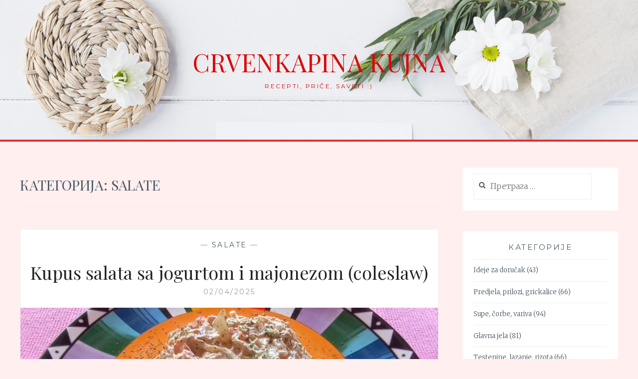

--- FILE ---
content_type: text/html; charset=UTF-8
request_url: https://crvenkapinakujna.com/category/salate/
body_size: 18020
content:
<!DOCTYPE html>
<html lang="sr-RS">
<head>
<meta charset="UTF-8">
<meta name="viewport" content="width=device-width, initial-scale=1">
<link rel="profile" href="http://gmpg.org/xfn/11">
<link rel="pingback" href="https://crvenkapinakujna.com/xmlrpc.php">

<title>Salate &#8211; Crvenkapina kujna</title>
<meta name='robots' content='max-image-preview:large' />
<link rel='dns-prefetch' href='//ajax.googleapis.com' />
<link rel='dns-prefetch' href='//fonts.googleapis.com' />
<link rel='dns-prefetch' href='//www.googletagmanager.com' />
<link rel="alternate" type="application/rss+xml" title="Crvenkapina kujna &raquo; довод" href="https://crvenkapinakujna.com/feed/" />
<link rel="alternate" type="application/rss+xml" title="Crvenkapina kujna &raquo; довод коментара" href="https://crvenkapinakujna.com/comments/feed/" />
<script type="text/javascript" id="wpp-js" src="https://crvenkapinakujna.com/wp-content/plugins/wordpress-popular-posts/assets/js/wpp.js?ver=7.3.6" data-sampling="0" data-sampling-rate="100" data-api-url="https://crvenkapinakujna.com/wp-json/wordpress-popular-posts" data-post-id="0" data-token="16069fbd07" data-lang="0" data-debug="1"></script>
<link rel="alternate" type="application/rss+xml" title="Crvenkapina kujna &raquo; довод категорије Salate" href="https://crvenkapinakujna.com/category/salate/feed/" />
<style id='wp-img-auto-sizes-contain-inline-css' type='text/css'>
img:is([sizes=auto i],[sizes^="auto," i]){contain-intrinsic-size:3000px 1500px}
/*# sourceURL=wp-img-auto-sizes-contain-inline-css */
</style>
<style id='wp-emoji-styles-inline-css' type='text/css'>

	img.wp-smiley, img.emoji {
		display: inline !important;
		border: none !important;
		box-shadow: none !important;
		height: 1em !important;
		width: 1em !important;
		margin: 0 0.07em !important;
		vertical-align: -0.1em !important;
		background: none !important;
		padding: 0 !important;
	}
/*# sourceURL=wp-emoji-styles-inline-css */
</style>
<style id='wp-block-library-inline-css' type='text/css'>
:root{--wp-block-synced-color:#7a00df;--wp-block-synced-color--rgb:122,0,223;--wp-bound-block-color:var(--wp-block-synced-color);--wp-editor-canvas-background:#ddd;--wp-admin-theme-color:#007cba;--wp-admin-theme-color--rgb:0,124,186;--wp-admin-theme-color-darker-10:#006ba1;--wp-admin-theme-color-darker-10--rgb:0,107,160.5;--wp-admin-theme-color-darker-20:#005a87;--wp-admin-theme-color-darker-20--rgb:0,90,135;--wp-admin-border-width-focus:2px}@media (min-resolution:192dpi){:root{--wp-admin-border-width-focus:1.5px}}.wp-element-button{cursor:pointer}:root .has-very-light-gray-background-color{background-color:#eee}:root .has-very-dark-gray-background-color{background-color:#313131}:root .has-very-light-gray-color{color:#eee}:root .has-very-dark-gray-color{color:#313131}:root .has-vivid-green-cyan-to-vivid-cyan-blue-gradient-background{background:linear-gradient(135deg,#00d084,#0693e3)}:root .has-purple-crush-gradient-background{background:linear-gradient(135deg,#34e2e4,#4721fb 50%,#ab1dfe)}:root .has-hazy-dawn-gradient-background{background:linear-gradient(135deg,#faaca8,#dad0ec)}:root .has-subdued-olive-gradient-background{background:linear-gradient(135deg,#fafae1,#67a671)}:root .has-atomic-cream-gradient-background{background:linear-gradient(135deg,#fdd79a,#004a59)}:root .has-nightshade-gradient-background{background:linear-gradient(135deg,#330968,#31cdcf)}:root .has-midnight-gradient-background{background:linear-gradient(135deg,#020381,#2874fc)}:root{--wp--preset--font-size--normal:16px;--wp--preset--font-size--huge:42px}.has-regular-font-size{font-size:1em}.has-larger-font-size{font-size:2.625em}.has-normal-font-size{font-size:var(--wp--preset--font-size--normal)}.has-huge-font-size{font-size:var(--wp--preset--font-size--huge)}:root .has-text-align-center{text-align:center}:root .has-text-align-left{text-align:left}:root .has-text-align-right{text-align:right}.has-fit-text{white-space:nowrap!important}#end-resizable-editor-section{display:none}.aligncenter{clear:both}.items-justified-left{justify-content:flex-start}.items-justified-center{justify-content:center}.items-justified-right{justify-content:flex-end}.items-justified-space-between{justify-content:space-between}.screen-reader-text{word-wrap:normal!important;border:0;clip-path:inset(50%);height:1px;margin:-1px;overflow:hidden;padding:0;position:absolute;width:1px}.screen-reader-text:focus{background-color:#ddd;clip-path:none;color:#444;display:block;font-size:1em;height:auto;left:5px;line-height:normal;padding:15px 23px 14px;text-decoration:none;top:5px;width:auto;z-index:100000}html :where(.has-border-color){border-style:solid}html :where([style*=border-top-color]){border-top-style:solid}html :where([style*=border-right-color]){border-right-style:solid}html :where([style*=border-bottom-color]){border-bottom-style:solid}html :where([style*=border-left-color]){border-left-style:solid}html :where([style*=border-width]){border-style:solid}html :where([style*=border-top-width]){border-top-style:solid}html :where([style*=border-right-width]){border-right-style:solid}html :where([style*=border-bottom-width]){border-bottom-style:solid}html :where([style*=border-left-width]){border-left-style:solid}html :where(img[class*=wp-image-]){height:auto;max-width:100%}:where(figure){margin:0 0 1em}html :where(.is-position-sticky){--wp-admin--admin-bar--position-offset:var(--wp-admin--admin-bar--height,0px)}@media screen and (max-width:600px){html :where(.is-position-sticky){--wp-admin--admin-bar--position-offset:0px}}

/*# sourceURL=wp-block-library-inline-css */
</style><style id='wp-block-heading-inline-css' type='text/css'>
h1:where(.wp-block-heading).has-background,h2:where(.wp-block-heading).has-background,h3:where(.wp-block-heading).has-background,h4:where(.wp-block-heading).has-background,h5:where(.wp-block-heading).has-background,h6:where(.wp-block-heading).has-background{padding:1.25em 2.375em}h1.has-text-align-left[style*=writing-mode]:where([style*=vertical-lr]),h1.has-text-align-right[style*=writing-mode]:where([style*=vertical-rl]),h2.has-text-align-left[style*=writing-mode]:where([style*=vertical-lr]),h2.has-text-align-right[style*=writing-mode]:where([style*=vertical-rl]),h3.has-text-align-left[style*=writing-mode]:where([style*=vertical-lr]),h3.has-text-align-right[style*=writing-mode]:where([style*=vertical-rl]),h4.has-text-align-left[style*=writing-mode]:where([style*=vertical-lr]),h4.has-text-align-right[style*=writing-mode]:where([style*=vertical-rl]),h5.has-text-align-left[style*=writing-mode]:where([style*=vertical-lr]),h5.has-text-align-right[style*=writing-mode]:where([style*=vertical-rl]),h6.has-text-align-left[style*=writing-mode]:where([style*=vertical-lr]),h6.has-text-align-right[style*=writing-mode]:where([style*=vertical-rl]){rotate:180deg}
/*# sourceURL=https://crvenkapinakujna.com/wp-content/plugins/gutenberg/build/styles/block-library/heading/style.min.css */
</style>
<style id='wp-block-paragraph-inline-css' type='text/css'>
.is-small-text{font-size:.875em}.is-regular-text{font-size:1em}.is-large-text{font-size:2.25em}.is-larger-text{font-size:3em}.has-drop-cap:not(:focus):first-letter{float:left;font-size:8.4em;font-style:normal;font-weight:100;line-height:.68;margin:.05em .1em 0 0;text-transform:uppercase}body.rtl .has-drop-cap:not(:focus):first-letter{float:none;margin-left:.1em}p.has-drop-cap.has-background{overflow:hidden}:root :where(p.has-background){padding:1.25em 2.375em}:where(p.has-text-color:not(.has-link-color)) a{color:inherit}p.has-text-align-left[style*="writing-mode:vertical-lr"],p.has-text-align-right[style*="writing-mode:vertical-rl"]{rotate:180deg}
/*# sourceURL=https://crvenkapinakujna.com/wp-content/plugins/gutenberg/build/styles/block-library/paragraph/style.min.css */
</style>
<style id='global-styles-inline-css' type='text/css'>
:root{--wp--preset--aspect-ratio--square: 1;--wp--preset--aspect-ratio--4-3: 4/3;--wp--preset--aspect-ratio--3-4: 3/4;--wp--preset--aspect-ratio--3-2: 3/2;--wp--preset--aspect-ratio--2-3: 2/3;--wp--preset--aspect-ratio--16-9: 16/9;--wp--preset--aspect-ratio--9-16: 9/16;--wp--preset--color--black: #000000;--wp--preset--color--cyan-bluish-gray: #abb8c3;--wp--preset--color--white: #ffffff;--wp--preset--color--pale-pink: #f78da7;--wp--preset--color--vivid-red: #cf2e2e;--wp--preset--color--luminous-vivid-orange: #ff6900;--wp--preset--color--luminous-vivid-amber: #fcb900;--wp--preset--color--light-green-cyan: #7bdcb5;--wp--preset--color--vivid-green-cyan: #00d084;--wp--preset--color--pale-cyan-blue: #8ed1fc;--wp--preset--color--vivid-cyan-blue: #0693e3;--wp--preset--color--vivid-purple: #9b51e0;--wp--preset--gradient--vivid-cyan-blue-to-vivid-purple: linear-gradient(135deg,rgb(6,147,227) 0%,rgb(155,81,224) 100%);--wp--preset--gradient--light-green-cyan-to-vivid-green-cyan: linear-gradient(135deg,rgb(122,220,180) 0%,rgb(0,208,130) 100%);--wp--preset--gradient--luminous-vivid-amber-to-luminous-vivid-orange: linear-gradient(135deg,rgb(252,185,0) 0%,rgb(255,105,0) 100%);--wp--preset--gradient--luminous-vivid-orange-to-vivid-red: linear-gradient(135deg,rgb(255,105,0) 0%,rgb(207,46,46) 100%);--wp--preset--gradient--very-light-gray-to-cyan-bluish-gray: linear-gradient(135deg,rgb(238,238,238) 0%,rgb(169,184,195) 100%);--wp--preset--gradient--cool-to-warm-spectrum: linear-gradient(135deg,rgb(74,234,220) 0%,rgb(151,120,209) 20%,rgb(207,42,186) 40%,rgb(238,44,130) 60%,rgb(251,105,98) 80%,rgb(254,248,76) 100%);--wp--preset--gradient--blush-light-purple: linear-gradient(135deg,rgb(255,206,236) 0%,rgb(152,150,240) 100%);--wp--preset--gradient--blush-bordeaux: linear-gradient(135deg,rgb(254,205,165) 0%,rgb(254,45,45) 50%,rgb(107,0,62) 100%);--wp--preset--gradient--luminous-dusk: linear-gradient(135deg,rgb(255,203,112) 0%,rgb(199,81,192) 50%,rgb(65,88,208) 100%);--wp--preset--gradient--pale-ocean: linear-gradient(135deg,rgb(255,245,203) 0%,rgb(182,227,212) 50%,rgb(51,167,181) 100%);--wp--preset--gradient--electric-grass: linear-gradient(135deg,rgb(202,248,128) 0%,rgb(113,206,126) 100%);--wp--preset--gradient--midnight: linear-gradient(135deg,rgb(2,3,129) 0%,rgb(40,116,252) 100%);--wp--preset--font-size--small: 13px;--wp--preset--font-size--medium: 20px;--wp--preset--font-size--large: 36px;--wp--preset--font-size--x-large: 42px;--wp--preset--spacing--20: 0.44rem;--wp--preset--spacing--30: 0.67rem;--wp--preset--spacing--40: 1rem;--wp--preset--spacing--50: 1.5rem;--wp--preset--spacing--60: 2.25rem;--wp--preset--spacing--70: 3.38rem;--wp--preset--spacing--80: 5.06rem;--wp--preset--shadow--natural: 6px 6px 9px rgba(0, 0, 0, 0.2);--wp--preset--shadow--deep: 12px 12px 50px rgba(0, 0, 0, 0.4);--wp--preset--shadow--sharp: 6px 6px 0px rgba(0, 0, 0, 0.2);--wp--preset--shadow--outlined: 6px 6px 0px -3px rgb(255, 255, 255), 6px 6px rgb(0, 0, 0);--wp--preset--shadow--crisp: 6px 6px 0px rgb(0, 0, 0);}:where(body) { margin: 0; }:where(.is-layout-flex){gap: 0.5em;}:where(.is-layout-grid){gap: 0.5em;}body .is-layout-flex{display: flex;}.is-layout-flex{flex-wrap: wrap;align-items: center;}.is-layout-flex > :is(*, div){margin: 0;}body .is-layout-grid{display: grid;}.is-layout-grid > :is(*, div){margin: 0;}body{padding-top: 0px;padding-right: 0px;padding-bottom: 0px;padding-left: 0px;}a:where(:not(.wp-element-button)){text-decoration: underline;}:root :where(.wp-element-button, .wp-block-button__link){background-color: #32373c;border-width: 0;color: #fff;font-family: inherit;font-size: inherit;font-style: inherit;font-weight: inherit;letter-spacing: inherit;line-height: inherit;padding-top: calc(0.667em + 2px);padding-right: calc(1.333em + 2px);padding-bottom: calc(0.667em + 2px);padding-left: calc(1.333em + 2px);text-decoration: none;text-transform: inherit;}.has-black-color{color: var(--wp--preset--color--black) !important;}.has-cyan-bluish-gray-color{color: var(--wp--preset--color--cyan-bluish-gray) !important;}.has-white-color{color: var(--wp--preset--color--white) !important;}.has-pale-pink-color{color: var(--wp--preset--color--pale-pink) !important;}.has-vivid-red-color{color: var(--wp--preset--color--vivid-red) !important;}.has-luminous-vivid-orange-color{color: var(--wp--preset--color--luminous-vivid-orange) !important;}.has-luminous-vivid-amber-color{color: var(--wp--preset--color--luminous-vivid-amber) !important;}.has-light-green-cyan-color{color: var(--wp--preset--color--light-green-cyan) !important;}.has-vivid-green-cyan-color{color: var(--wp--preset--color--vivid-green-cyan) !important;}.has-pale-cyan-blue-color{color: var(--wp--preset--color--pale-cyan-blue) !important;}.has-vivid-cyan-blue-color{color: var(--wp--preset--color--vivid-cyan-blue) !important;}.has-vivid-purple-color{color: var(--wp--preset--color--vivid-purple) !important;}.has-black-background-color{background-color: var(--wp--preset--color--black) !important;}.has-cyan-bluish-gray-background-color{background-color: var(--wp--preset--color--cyan-bluish-gray) !important;}.has-white-background-color{background-color: var(--wp--preset--color--white) !important;}.has-pale-pink-background-color{background-color: var(--wp--preset--color--pale-pink) !important;}.has-vivid-red-background-color{background-color: var(--wp--preset--color--vivid-red) !important;}.has-luminous-vivid-orange-background-color{background-color: var(--wp--preset--color--luminous-vivid-orange) !important;}.has-luminous-vivid-amber-background-color{background-color: var(--wp--preset--color--luminous-vivid-amber) !important;}.has-light-green-cyan-background-color{background-color: var(--wp--preset--color--light-green-cyan) !important;}.has-vivid-green-cyan-background-color{background-color: var(--wp--preset--color--vivid-green-cyan) !important;}.has-pale-cyan-blue-background-color{background-color: var(--wp--preset--color--pale-cyan-blue) !important;}.has-vivid-cyan-blue-background-color{background-color: var(--wp--preset--color--vivid-cyan-blue) !important;}.has-vivid-purple-background-color{background-color: var(--wp--preset--color--vivid-purple) !important;}.has-black-border-color{border-color: var(--wp--preset--color--black) !important;}.has-cyan-bluish-gray-border-color{border-color: var(--wp--preset--color--cyan-bluish-gray) !important;}.has-white-border-color{border-color: var(--wp--preset--color--white) !important;}.has-pale-pink-border-color{border-color: var(--wp--preset--color--pale-pink) !important;}.has-vivid-red-border-color{border-color: var(--wp--preset--color--vivid-red) !important;}.has-luminous-vivid-orange-border-color{border-color: var(--wp--preset--color--luminous-vivid-orange) !important;}.has-luminous-vivid-amber-border-color{border-color: var(--wp--preset--color--luminous-vivid-amber) !important;}.has-light-green-cyan-border-color{border-color: var(--wp--preset--color--light-green-cyan) !important;}.has-vivid-green-cyan-border-color{border-color: var(--wp--preset--color--vivid-green-cyan) !important;}.has-pale-cyan-blue-border-color{border-color: var(--wp--preset--color--pale-cyan-blue) !important;}.has-vivid-cyan-blue-border-color{border-color: var(--wp--preset--color--vivid-cyan-blue) !important;}.has-vivid-purple-border-color{border-color: var(--wp--preset--color--vivid-purple) !important;}.has-vivid-cyan-blue-to-vivid-purple-gradient-background{background: var(--wp--preset--gradient--vivid-cyan-blue-to-vivid-purple) !important;}.has-light-green-cyan-to-vivid-green-cyan-gradient-background{background: var(--wp--preset--gradient--light-green-cyan-to-vivid-green-cyan) !important;}.has-luminous-vivid-amber-to-luminous-vivid-orange-gradient-background{background: var(--wp--preset--gradient--luminous-vivid-amber-to-luminous-vivid-orange) !important;}.has-luminous-vivid-orange-to-vivid-red-gradient-background{background: var(--wp--preset--gradient--luminous-vivid-orange-to-vivid-red) !important;}.has-very-light-gray-to-cyan-bluish-gray-gradient-background{background: var(--wp--preset--gradient--very-light-gray-to-cyan-bluish-gray) !important;}.has-cool-to-warm-spectrum-gradient-background{background: var(--wp--preset--gradient--cool-to-warm-spectrum) !important;}.has-blush-light-purple-gradient-background{background: var(--wp--preset--gradient--blush-light-purple) !important;}.has-blush-bordeaux-gradient-background{background: var(--wp--preset--gradient--blush-bordeaux) !important;}.has-luminous-dusk-gradient-background{background: var(--wp--preset--gradient--luminous-dusk) !important;}.has-pale-ocean-gradient-background{background: var(--wp--preset--gradient--pale-ocean) !important;}.has-electric-grass-gradient-background{background: var(--wp--preset--gradient--electric-grass) !important;}.has-midnight-gradient-background{background: var(--wp--preset--gradient--midnight) !important;}.has-small-font-size{font-size: var(--wp--preset--font-size--small) !important;}.has-medium-font-size{font-size: var(--wp--preset--font-size--medium) !important;}.has-large-font-size{font-size: var(--wp--preset--font-size--large) !important;}.has-x-large-font-size{font-size: var(--wp--preset--font-size--x-large) !important;}
/*# sourceURL=global-styles-inline-css */
</style>

<style id='classic-theme-styles-inline-css' type='text/css'>
.wp-block-button__link{background-color:#32373c;border-radius:9999px;box-shadow:none;color:#fff;font-size:1.125em;padding:calc(.667em + 2px) calc(1.333em + 2px);text-decoration:none}.wp-block-file__button{background:#32373c;color:#fff}.wp-block-accordion-heading{margin:0}.wp-block-accordion-heading__toggle{background-color:inherit!important;color:inherit!important}.wp-block-accordion-heading__toggle:not(:focus-visible){outline:none}.wp-block-accordion-heading__toggle:focus,.wp-block-accordion-heading__toggle:hover{background-color:inherit!important;border:none;box-shadow:none;color:inherit;padding:var(--wp--preset--spacing--20,1em) 0;text-decoration:none}.wp-block-accordion-heading__toggle:focus-visible{outline:auto;outline-offset:0}
/*# sourceURL=https://crvenkapinakujna.com/wp-content/plugins/gutenberg/build/styles/block-library/classic.min.css */
</style>
<link rel='stylesheet' id='geotarget-css' href='https://crvenkapinakujna.com/wp-content/plugins/geotargeting/public/css/geotarget-public.css?ver=1.3.6.1' type='text/css' media='all' />
<link rel='stylesheet' id='SFSImainCss-css' href='https://crvenkapinakujna.com/wp-content/plugins/ultimate-social-media-icons/css/sfsi-style.css?ver=2.9.6' type='text/css' media='all' />
<link rel='stylesheet' id='wordpress-popular-posts-css-css' href='https://crvenkapinakujna.com/wp-content/plugins/wordpress-popular-posts/assets/css/wpp.css?ver=7.3.6' type='text/css' media='all' />
<link rel='stylesheet' id='anissa-style-css' href='https://crvenkapinakujna.com/wp-content/themes/anissa/style.css?ver=6.9' type='text/css' media='all' />
<link rel='stylesheet' id='anissa-fonts-css' href='https://fonts.googleapis.com/css?family=Playfair+Display%3A400%2C700%7CMontserrat%3A400%2C700%7CMerriweather%3A400%2C300%2C700&#038;subset=latin%2Clatin-ext' type='text/css' media='all' />
<link rel='stylesheet' id='anissa-fontawesome-css' href='https://crvenkapinakujna.com/wp-content/themes/anissa/fonts/font-awesome.css?ver=4.3.0' type='text/css' media='all' />
<script type="text/javascript" src="https://crvenkapinakujna.com/wp-includes/js/jquery/jquery.min.js?ver=3.7.1" id="jquery-core-js"></script>
<script type="text/javascript" src="https://crvenkapinakujna.com/wp-includes/js/jquery/jquery-migrate.min.js?ver=3.4.1" id="jquery-migrate-js"></script>
<script type="text/javascript" src="https://crvenkapinakujna.com/wp-content/plugins/geotargeting/public/js/geotarget-public.js?ver=1.3.6.1" id="geotarget-js"></script>
<script type="text/javascript" src="https://crvenkapinakujna.com/wp-content/plugins/geotargeting/public/js/ddslick.js?ver=1.3.6.1" id="geot-slick-js"></script>
<link rel="https://api.w.org/" href="https://crvenkapinakujna.com/wp-json/" /><link rel="alternate" title="JSON" type="application/json" href="https://crvenkapinakujna.com/wp-json/wp/v2/categories/10" /><link rel="EditURI" type="application/rsd+xml" title="RSD" href="https://crvenkapinakujna.com/xmlrpc.php?rsd" />
<meta name="generator" content="WordPress 6.9" />
<meta name="generator" content="Site Kit by Google 1.170.0" /><meta name="google-site-verification" content="rvgQSEmW3l_qLBOtq683VX_mJvUj6oeul4sNrC1nvKk" /><meta name="follow.[base64]" content="d1WcAUAgSpTs7YQjjxD4"/><meta property="og:image:secure_url" content="https://crvenkapinakujna.com/wp-content/uploads/2025/03/Kupus-salata-coleslow.jpg" data-id="sfsi"><meta property="twitter:card" content="summary_large_image" data-id="sfsi"><meta property="twitter:image" content="https://crvenkapinakujna.com/wp-content/uploads/2025/03/Kupus-salata-coleslow.jpg" data-id="sfsi"><meta property="og:image:type" content="" data-id="sfsi" /><meta property="og:image:width" content="800" data-id="sfsi" /><meta property="og:image:height" content="350" data-id="sfsi" /><meta property="og:url" content="https://crvenkapinakujna.com/kupus-salata-sa-jogurtom-i-majonezom-coleslaw/" data-id="sfsi" /><meta property="og:description" content="
Volim salate od kupusa svih vrsta, ali ono što se kod nas pravi uglavnom se svodi na isto – seckani kupus, malo soli, sirćeta i možda malo ulja. To je sve. Ali s vremena na vreme, volim da pojedem i kupus salatu sa jogurtom i majonezom, kod zapadnih naroda poznatu kao „coleslaw“.



Jer i meni se desi da ponekad pojedem nešto što spada u brzu hranu, kao što je piletina iz poznatog lanca „KFC“, uz koju skoro obavezno jedem i salatu sličnu ovoj mojoj današnjoj. Veoma je osvežavajuća, naročito uz prženu piletinu. Znam da piletina pržena u fritezi nije zdrava, ali jednom u mesec-dva, nije strašno. I uvek se trudim da provalim šta sve stavljaju u preliv za ovu salatu, ali je do sada nisam pravila, pa sam rešila da malo istražim materiju...



Kada je i kako nastala ova salata?



Coleslaw je salata od kupusa sa jogurtom i majonezom, koja se obično povezuje sa Amerikom, kao prilog uz meso sa roštilja, ili gore pomenutu - „KFC“ piletinu. Ipak, više verzija ove salate pronađeno je u drevnim grčkim i rimskim medicinskim raspravama.



Naime, Mnesitej, grčki medicinski pisac koji je živeo u 4. veku pre nove ere zabeležio je recept za „atinski kupus“, u kome je kupus trebalo iseći i poslužiti sa korijanderom, medenim sirćetom, rutom i silfijumom (lekovito ali i opasno bilje iz antičkih vremena). Ovaj recept bio je popularan među grčkim i rimskim filozofima zbog svojih efekata na zdravlje. Jer prema Pliniju, konzumiranje ili nanošenje kombinacije kupusa i sirćeta ili meda na telo, bilo je lek protiv nadimanja, melanholije, ujeda pasa, krasti od gube i raznih vrsta rana.



I danas se istucano lišće kupusa koristi protiv otoka, mastitisa kod dojilja i sličnih problema, dok se sok od kupusa koristi za lečenje bolesti organa za varenje. To je ono čega mogu da se setim odmah, mada ih ima verovatno mnogo više, a narodni lekovi su, kod nekih ljudi (u koje spadam i ja), daleko delotvorniji od onih koje prepisuje zapadna medicina.



Ono što je možda prvi recept za salatu od kupusa, dakle jelo a ne lek, može se pronaći u knjizi „De re coquinaria“ (Umetnost kuvanja), jednom od najranijih modernih kuvara, koji vam je možda poznatiji kao Apicijev kuvar, a sadržao je kupus, sirće, jaja i začine.



Za njeno prenošenje na američki kontinent zaslužni su holandski kolonisti koji su se početkom 17. veka naselili duž istočne obale, na prostor sadažnje države Njujork. Njihov tradicionalni recept sa stojao se od sitno seckanog kupusa prelivenog sirćetom i uljem, ili rastopljenim puterom.



Holanđani su zaslužni i za ime ove salate – coleslaw. U originalu, to je „koolsla“, a sastoji se od „kool“ što na holandskom znači „kupus“ i „sla“, što znači – salata. Dakle, ovo je samo još jedna verzija dobro poznate kupus salate.



Moderne verzije salata od kupusa



Kao što znate, moderne verzije mnogih salata (pa tako i onih koje za osnovu imaju kupus) sadrže majonez, kao osnovu za preliv. Majonez je nastao mnogo kasnije, i sasvim slučajno. Naime, kuvaru maršala Rišeljea je žumance upalo u ulje, njemu je bilo žao da ga baci, pa je počeo da ga muti, i uskoro je nastao sos koji se njegovom gospodaru izuzetno dopao. Odmah zatim ga je predstavio kralju Luju XV, koji se u njega zaljubio na prvi zalogaj, i od tog dana tražio da na njegovom stolu uvek bude majoneza. I tako je majonez, do danas, ostao osnova za mnoge salate, prelive i sendviče.



A kupus salata dobila mnogo verzija. Godine 2024. geografski specifična verzija poznata kao „vruća salata“ (hot slaw), proglašena je prvim zvaničnim državnim jelom u Tenesiju (SAD). Ova salata od kupusa dobija svoju toplotu ne od temperature, već od začina, jer pored kupusa i ostalih sastojaka sadrži i žuti ljuti senf i halapenjo papričicu, jednu od onih opako ljutih.



Ja sam do sada napisala nekoliko recepata za kupus salate sa toplim sastojcima, ali ne ljutim nego baš toplim, i to su mi leti zaista omiljeni obroci. Ako vas zanima – pogledajte i njih.



I da završim izlaganje i pređem na današnji recept za ovu divnu salatu, slažete se?







Potreban materijal (za 4 osobe): 1 manja glavica belog kupusa (do 1 kg), 2-3 šargarepe, 1 veća glavica crvenog luka, 2 kašike rendanog ukiseljenog rena, peršun-mirođija-korijander (šta god volite ili trenutno imate), so i biber; za preliv: 2 kašike senfa, 50 gr majoneza, 120 gr grčkog jogurta, 1-2 kašike belog vinskog ili jabukovog sirćeta, malo mlevene ljute paprike (ako ne volite - nije obavezno).



Isekla sam kupus što sam tanje mogla, kao za svaku salatu. Ako više volite, možete i da ga izrendate, a posebno je dobro ako imate multipraktik, jer sve možete da spremite u njemu.



Očistila sam šargarepu, pa i nju isekla na tanke „žilijen“ štapiće duge oko 2cm (takođe može da se izrenda), onda oljuštila i na tanka perca isekla i crveni luk. Dodala sam i ren, pa vrlo malo posolila, pobiberila i promešala.



U posebnu činijicu sipala sam senf, dodala majonez, grčki jogurt, jabukovo sirće i malo ljute paprike, pa sve dobro umutila, a onda sipala u salatu i dobro izmešala. Posula sam je sa malo sušenog peršuna, i to je bilo to.



Sipala sam je u činijice, pa ih okrenula na tanjire za služenje, i poslužila sa piletinom sa medom, pečenom u rerni.







I, uz malu čašu crnog vina, bio je to jedan sasvim fin prolećni ručak.



Zaista je osvežavajuća, ali vam preporučujem da joj ukus doterate po svom ukusu. Ako nema dovoljno preliva, dodajte malo jogurta ili majoneza, ako vam nije dovoljno začinjena, dodajte još malo rena, sirćeta ili senfa, ako hoćete da bude ljuta, dodajte ljutu papričicu, i slično. U svakom slučaju, odlična je, tako da će sigurno ostati na mom kulinarskom repertoaru, jer je moja porodica voli.



Probajte, uživajte i prijatno vam bilo!



Voli vas vaša Crvenkapica




" data-id="sfsi" /><meta property="og:title" content="Kupus salata sa jogurtom i majonezom (coleslaw)" data-id="sfsi" />            <style id="wpp-loading-animation-styles">@-webkit-keyframes bgslide{from{background-position-x:0}to{background-position-x:-200%}}@keyframes bgslide{from{background-position-x:0}to{background-position-x:-200%}}.wpp-widget-block-placeholder,.wpp-shortcode-placeholder{margin:0 auto;width:60px;height:3px;background:#dd3737;background:linear-gradient(90deg,#dd3737 0%,#571313 10%,#dd3737 100%);background-size:200% auto;border-radius:3px;-webkit-animation:bgslide 1s infinite linear;animation:bgslide 1s infinite linear}</style>
            <style type="text/css">.recentcomments a{display:inline !important;padding:0 !important;margin:0 !important;}</style>
		<style type="text/css" id="custom-header-image">
			.site-branding:before {
				background-image: url( https://crvenkapinakujna.com/wp-content/themes/anissa/img/header.jpg);
				background-position: center;
				background-repeat: no-repeat;
				background-size: cover;
				content: "";
				display: block;
				position: absolute;
				top: 0;
				left: 0;
				width: 100%;
				height: 100%;
				z-index:-1;
			}
		</style>
		<style type="text/css">
			.site-title a,
		.site-description {
			color: #dd0606;
		}
		</style>
	<style type="text/css" id="custom-background-css">
body.custom-background { background-color: #ffefef; }
</style>
	<link rel="icon" href="https://crvenkapinakujna.com/wp-content/uploads/2018/01/cropped-all_in_red-64x64-1-32x32.jpg" sizes="32x32" />
<link rel="icon" href="https://crvenkapinakujna.com/wp-content/uploads/2018/01/cropped-all_in_red-64x64-1-192x192.jpg" sizes="192x192" />
<link rel="apple-touch-icon" href="https://crvenkapinakujna.com/wp-content/uploads/2018/01/cropped-all_in_red-64x64-1-180x180.jpg" />
<meta name="msapplication-TileImage" content="https://crvenkapinakujna.com/wp-content/uploads/2018/01/cropped-all_in_red-64x64-1-270x270.jpg" />
		<style type="text/css" id="wp-custom-css">
			.post {
	/*border: 2px solid #fff;*/
	padding-top: 20px;
	padding-bottom: 20px;
	background: #fff;
}
.sidebar .widget {
	border: 2px solid #fff;
	padding: 20px;
	padding-top: 20px;
	padding-top: 10px;
	background: #fff;
}
.widget ul li {
	margin-top: .8em;
	padding-top: .8em;
	border-top: 1px solid #eee;
}
.main-navigation {
	display: none;
}
.site-branding {
	padding: 3.2em 1.6em;
	padding-top: 3.2em;
	padding-bottom: 3.2em;
	position: relative;
	text-align: center;
	margin-bottom: 0px;
	padding-top: 100px;
	padding-bottom: 100px;
	border-bottom: 4px solid #DD3333;
}
.comment-body {
	border-top: 1px solid #fff;
	margin-top: 1.6em;
	padding-top: 1.6em;
}
.comment-list {
	list-style: none;
	margin: 0;
	padding: 0 20px;
	background:#fff;
}
.more-link:hover {
	color: #DD3333;
	border-bottom: 2px solid #DD3333;
}
button, input[type="button"], input[type="reset"], input[type="submit"] {
	border: 0;
	border-bottom-width: 0px;
	border-bottom-style: none;
	border-bottom-color: currentcolor;
	background: #fff;
	background-color: rgb(255, 255, 255);
	font-family: 'Montserrat', sans-serif;
	font-weight: 400;
	font-size: 13px;
	letter-spacing: 2.5px;
	padding: 15px 1.6em;
	text-transform: uppercase;
	transition: 0.2s;
}
.owl-carousel .owl-wrapper-outer {
	overflow: hidden;
	position: relative;
	width: 100%;
	display: none;
}
.site-main .comment-navigation, .site-main .posts-navigation, .site-main .post-navigation {
    border-top: 1px solid #fff;
    border-bottom: 1px solid #fff;
    color: #495762;
    font-family: 'Playfair Display', serif;
    font-size: 24px;
    margin: 0 0 1.6em;
    padding: .8em 0.8em;
    overflow: hidden;
    background: #fff;
}
.footer-widgets {
    border-top: 2px solid #fff;
    margin: 1.6em 0;
    padding: 5% 2.5% 0;
}		</style>
		</head>

<body class="archive category category-salate category-10 custom-background wp-theme-anissa sfsi_actvite_theme_glossy">

<div id="page" class="hfeed site">
	<a class="skip-link screen-reader-text" href="#content">Skip to content</a>

	<header id="masthead" class="site-header" role="banner">
		<nav id="site-navigation" class="main-navigation clear" role="navigation">
			<button class="menu-toggle" aria-controls="primary-menu" aria-expanded="false">Menu</button>
			
					</nav><!-- #site-navigation -->

		<div class="site-branding">						<h1 class="site-title"><a href="https://crvenkapinakujna.com/" rel="home">Crvenkapina kujna</a></h1>
			<h2 class="site-description">Recepti, priče, saveti :)</h2>
		</div><!-- .site-branding -->
	</header><!-- #masthead -->

	<div id="content" class="site-content">
	<div class="wrap clear">
	
<div id="primary" class="content-area">
  <main id="main" class="site-main" role="main">
        <header class="page-header">
      <h1 class="page-title">Категорија: <span>Salate</span></h1>    </header>
    <!-- .page-header -->
    
            
<article id="post-5960" class="post-5960 post type-post status-publish format-standard has-post-thumbnail hentry category-salate">
<div class="entry-cat">
			&mdash; <a href="https://crvenkapinakujna.com/category/salate/" rel="category tag">Salate</a> &mdash;
		</div><!-- .entry-cat -->
	<header class="entry-header">
		<h1 class="entry-title"><a href="https://crvenkapinakujna.com/kupus-salata-sa-jogurtom-i-majonezom-coleslaw/" rel="bookmark">Kupus salata sa jogurtom i majonezom (coleslaw)</a></h1>	<div class="entry-datetop">
			<a href="https://crvenkapinakujna.com/kupus-salata-sa-jogurtom-i-majonezom-coleslaw/" title="Kupus salata sa jogurtom i majonezom (coleslaw)">02/04/2025</a>
		</div><!-- .entry-datetop -->
					<div class="featured-image">
				<a href="https://crvenkapinakujna.com/kupus-salata-sa-jogurtom-i-majonezom-coleslaw/" title="Kupus salata sa jogurtom i majonezom (coleslaw)"><img width="800" height="350" src="https://crvenkapinakujna.com/wp-content/uploads/2025/03/Kupus-salata-coleslow.jpg" class="attachment-anissa-home size-anissa-home wp-post-image" alt="" decoding="async" fetchpriority="high" srcset="https://crvenkapinakujna.com/wp-content/uploads/2025/03/Kupus-salata-coleslow.jpg 800w, https://crvenkapinakujna.com/wp-content/uploads/2025/03/Kupus-salata-coleslow-300x131.jpg 300w, https://crvenkapinakujna.com/wp-content/uploads/2025/03/Kupus-salata-coleslow-768x336.jpg 768w, https://crvenkapinakujna.com/wp-content/uploads/2025/03/Kupus-salata-coleslow-686x300.jpg 686w" sizes="(max-width: 800px) 100vw, 800px" /></a>         
			</div>
			</header><!-- .entry-header -->

	<div class="entry-summary">
		<p>Volim salate od kupusa svih vrsta, ali ono što se kod nas pravi uglavnom se svodi na isto – seckani kupus, malo soli, sirćeta i možda malo ulja. To je sve. Ali s vremena na vreme, volim da pojedem i kupus salatu sa jogurtom i majonezom, kod zapadnih naroda poznatu kao „coleslaw“. Jer i meni&hellip; <a class="more-link" href="https://crvenkapinakujna.com/kupus-salata-sa-jogurtom-i-majonezom-coleslaw/">Read More <span class="screen-reader-text">Kupus salata sa jogurtom i majonezom (coleslaw)</span></a></p>
	</div><!-- .entry-excerpt -->

</article><!-- #post-## -->
        
<article id="post-5775" class="post-5775 post type-post status-publish format-standard has-post-thumbnail hentry category-predjela-i-prilozi category-salate">
<div class="entry-cat">
			&mdash; <a href="https://crvenkapinakujna.com/category/predjela-i-prilozi/" rel="category tag">Predjela, prilozi, grickalice</a>, <a href="https://crvenkapinakujna.com/category/salate/" rel="category tag">Salate</a> &mdash;
		</div><!-- .entry-cat -->
	<header class="entry-header">
		<h1 class="entry-title"><a href="https://crvenkapinakujna.com/grcka-salata-sa-testeninom/" rel="bookmark">Grčka salata sa testeninom</a></h1>	<div class="entry-datetop">
			<a href="https://crvenkapinakujna.com/grcka-salata-sa-testeninom/" title="Grčka salata sa testeninom">16/08/2023</a>
		</div><!-- .entry-datetop -->
					<div class="featured-image">
				<a href="https://crvenkapinakujna.com/grcka-salata-sa-testeninom/" title="Grčka salata sa testeninom"><img width="875" height="450" src="https://crvenkapinakujna.com/wp-content/uploads/2023/08/Grcka-salata-sa-testeninom-875x450.jpg" class="attachment-anissa-home size-anissa-home wp-post-image" alt="" decoding="async" /></a>         
			</div>
			</header><!-- .entry-header -->

	<div class="entry-summary">
		<p>Kad dođete u ozbiljnije godine (ne baš sasvim ozbiljne, ne bojte se), po glavi počnu da vam se motaju ideje vezane za mirniji život, na nekom lepom mestu. Za nekoga je to planina, a za mnoge druge ostrvo na Mediteranu, sa pogledom na veliko plavetnilo. Uživanje na suncu, blage (doduše kišne) zime, uz divnu hranu poput ove grčke salate sa testeninom, osvežavajuća pića i povremeno, čašu vina&#8230;&hellip; <a class="more-link" href="https://crvenkapinakujna.com/grcka-salata-sa-testeninom/">Read More <span class="screen-reader-text">Grčka salata sa testeninom</span></a></p>
	</div><!-- .entry-excerpt -->

</article><!-- #post-## -->
        
<article id="post-5661" class="post-5661 post type-post status-publish format-standard has-post-thumbnail hentry category-zimnica category-predjela-i-prilozi category-salate">
<div class="entry-cat">
			&mdash; <a href="https://crvenkapinakujna.com/category/sosovi-kremovi-namazi/zacini-i-aromaticni-dodaci/zimnica/" rel="category tag">Zimnica</a>, <a href="https://crvenkapinakujna.com/category/predjela-i-prilozi/" rel="category tag">Predjela, prilozi, grickalice</a>, <a href="https://crvenkapinakujna.com/category/salate/" rel="category tag">Salate</a> &mdash;
		</div><!-- .entry-cat -->
	<header class="entry-header">
		<h1 class="entry-title"><a href="https://crvenkapinakujna.com/kiseli-kupus-na-korejski-nacin-kimci-kimchi/" rel="bookmark">Kiseli kupus na korejski način – kimči (kimchi)</a></h1>	<div class="entry-datetop">
			<a href="https://crvenkapinakujna.com/kiseli-kupus-na-korejski-nacin-kimci-kimchi/" title="Kiseli kupus na korejski način – kimči (kimchi)">31/01/2023</a>
		</div><!-- .entry-datetop -->
					<div class="featured-image">
				<a href="https://crvenkapinakujna.com/kiseli-kupus-na-korejski-nacin-kimci-kimchi/" title="Kiseli kupus na korejski način – kimči (kimchi)"><img width="750" height="450" src="https://crvenkapinakujna.com/wp-content/uploads/2023/01/Kimchi-750x450.jpg" class="attachment-anissa-home size-anissa-home wp-post-image" alt="" decoding="async" /></a>         
			</div>
			</header><!-- .entry-header -->

	<div class="entry-summary">
		<p>Dalekoistočni narodi posebnu pažnju poklanjaju fermentisanoj hrani, koja je izvor mnogih, izuzetno zdravih nutrijenata. Kimči (kimchi) je tradicionalno korejsko jelo koje se služi kao prilog (ili salata) uz sve, povrće, meso, ribu ili jaja. A u stvari, šta je uopšte kimči? To je kiseli kupus na korejski način. Dobro, ne mora da bude samo kupus, može da se pravi i od krastavaca, dajkon rotkve, šargarepe, a mogu i da se pomešaju razne vrste povrća. U svakom slučaju, postupak je isti, ali se razlikuje od načina na koji se ta vrsta “zimnice” sprema kod nas.&hellip; <a class="more-link" href="https://crvenkapinakujna.com/kiseli-kupus-na-korejski-nacin-kimci-kimchi/">Read More <span class="screen-reader-text">Kiseli kupus na korejski način – kimči (kimchi)</span></a></p>
	</div><!-- .entry-excerpt -->

</article><!-- #post-## -->
        
<article id="post-5542" class="post-5542 post type-post status-publish format-standard has-post-thumbnail hentry category-salate">
<div class="entry-cat">
			&mdash; <a href="https://crvenkapinakujna.com/category/salate/" rel="category tag">Salate</a> &mdash;
		</div><!-- .entry-cat -->
	<header class="entry-header">
		<h1 class="entry-title"><a href="https://crvenkapinakujna.com/sarena-salata-od-pirinca/" rel="bookmark">Šarena salata od pirinča</a></h1>	<div class="entry-datetop">
			<a href="https://crvenkapinakujna.com/sarena-salata-od-pirinca/" title="Šarena salata od pirinča">28/08/2022</a>
		</div><!-- .entry-datetop -->
					<div class="featured-image">
				<a href="https://crvenkapinakujna.com/sarena-salata-od-pirinca/" title="Šarena salata od pirinča"><img width="900" height="450" src="https://crvenkapinakujna.com/wp-content/uploads/2022/08/Sarena-salata-od-pirinca-900x450.jpg" class="attachment-anissa-home size-anissa-home wp-post-image" alt="" decoding="async" loading="lazy" /></a>         
			</div>
			</header><!-- .entry-header -->

	<div class="entry-summary">
		<p>U poslednje vreme sam pomalo bez volje za kuvanje, ali to ne znači da izbegavam kuhinju, već jednostavno, nemam mnogo volje da istražujem nove recepte. Dođe to tako, s vremena na vreme. Ali uvek je samo faza, koja brzo prođe, tako da znam da i ova neće dugo. Ipak, sasvim slučajno, listajući neku staru knjigu o salatama, naleteh na ovu divnu, šarenu salatu od pirinča. &hellip; <a class="more-link" href="https://crvenkapinakujna.com/sarena-salata-od-pirinca/">Read More <span class="screen-reader-text">Šarena salata od pirinča</span></a></p>
	</div><!-- .entry-excerpt -->

</article><!-- #post-## -->
        
<article id="post-5528" class="post-5528 post type-post status-publish format-standard has-post-thumbnail hentry category-salate">
<div class="entry-cat">
			&mdash; <a href="https://crvenkapinakujna.com/category/salate/" rel="category tag">Salate</a> &mdash;
		</div><!-- .entry-cat -->
	<header class="entry-header">
		<h1 class="entry-title"><a href="https://crvenkapinakujna.com/salata-od-leblebija-avokada-i-patlidzana/" rel="bookmark">Salata od leblebija, avokada i patlidžana</a></h1>	<div class="entry-datetop">
			<a href="https://crvenkapinakujna.com/salata-od-leblebija-avokada-i-patlidzana/" title="Salata od leblebija, avokada i patlidžana">15/08/2022</a>
		</div><!-- .entry-datetop -->
					<div class="featured-image">
				<a href="https://crvenkapinakujna.com/salata-od-leblebija-avokada-i-patlidzana/" title="Salata od leblebija, avokada i patlidžana"><img width="894" height="450" src="https://crvenkapinakujna.com/wp-content/uploads/2022/08/Salata-od-leblebija-avokada-i-patlidzana-894x450.jpg" class="attachment-anissa-home size-anissa-home wp-post-image" alt="" decoding="async" loading="lazy" /></a>         
			</div>
			</header><!-- .entry-header -->

	<div class="entry-summary">
		<p>Moja današnja salata od leblebija, avokada i patlidžana inspirisana je konceptom Buda-činija. Svakodnevno ih viđam dok pretražujem internet sajtove i društvene mreže i već neko vreme želim da to malo podrobnije proučim, pa nikako. Ali s obzirom da me je današnje jelo asociralo na jednu od njih, rešila sam da to bude baš danas, pa evo, delim sa vama ono što sam pronašla. &hellip; <a class="more-link" href="https://crvenkapinakujna.com/salata-od-leblebija-avokada-i-patlidzana/">Read More <span class="screen-reader-text">Salata od leblebija, avokada i patlidžana</span></a></p>
	</div><!-- .entry-excerpt -->

</article><!-- #post-## -->
        
<article id="post-5467" class="post-5467 post type-post status-publish format-standard has-post-thumbnail hentry category-salate">
<div class="entry-cat">
			&mdash; <a href="https://crvenkapinakujna.com/category/salate/" rel="category tag">Salate</a> &mdash;
		</div><!-- .entry-cat -->
	<header class="entry-header">
		<h1 class="entry-title"><a href="https://crvenkapinakujna.com/gazpacho-salata/" rel="bookmark">Gazpacho salata</a></h1>	<div class="entry-datetop">
			<a href="https://crvenkapinakujna.com/gazpacho-salata/" title="Gazpacho salata">03/07/2022</a>
		</div><!-- .entry-datetop -->
					<div class="featured-image">
				<a href="https://crvenkapinakujna.com/gazpacho-salata/" title="Gazpacho salata"><img width="900" height="450" src="https://crvenkapinakujna.com/wp-content/uploads/2022/07/Gazpacho-salata-900x450.jpg" class="attachment-anissa-home size-anissa-home wp-post-image" alt="" decoding="async" loading="lazy" /></a>         
			</div>
			</header><!-- .entry-header -->

	<div class="entry-summary">
		<p>Ima nekoliko jela koja svima preporučujem tokom leta, kad od ranog jutra od vrućine počne da nam ključa mozak. A glavni sastojak skoro svih je paradajz. Na prvom mestu, uvek je španska hladna čorba od paradajza &#8211; gazpacho. Definitivno, za vrućinu ne postoji ništa bolje, jer odlično rashlađuje, a pritom je i nutritivno prava vitaminska bombica. Ali pre neki dan naleteh  na recept koji me je zaintrigirao, pa sam morala da ga probam. I jesam, a kad sam prvi zalogaj stavila u usta, pomislila sam &#8211; o Bože, ovo ima ukus kao gazpacho! I tako nastade gazpacho salata. Naravno, recept sam malo izmenila i prilagodila, ali to je to. &hellip; <a class="more-link" href="https://crvenkapinakujna.com/gazpacho-salata/">Read More <span class="screen-reader-text">Gazpacho salata</span></a></p>
	</div><!-- .entry-excerpt -->

</article><!-- #post-## -->
        
	<nav class="navigation posts-navigation" aria-label="Чланци">
		<h2 class="screen-reader-text">Кретање чланака</h2>
		<div class="nav-links"><div class="nav-previous"><a href="https://crvenkapinakujna.com/category/salate/page/2/" >Старији чланци</a></div></div>
	</nav>      </main>
  <!-- #main --> 
</div>
<!-- #primary -->


<div id="secondary" class="widget-area sidebar" role="complementary">
  <aside id="search-4" class="widget widget_search"><form role="search" method="get" class="search-form" action="https://crvenkapinakujna.com/">
				<label>
					<span class="screen-reader-text">Претрага за:</span>
					<input type="search" class="search-field" placeholder="Претрага &hellip;" value="" name="s" />
				</label>
				<input type="submit" class="search-submit" value="Претражи" />
			</form></aside><aside id="categories-4" class="widget widget_categories"><h1 class="widget-title">Категорије</h1>
			<ul>
					<li class="cat-item cat-item-3"><a href="https://crvenkapinakujna.com/category/ideje-za-dorucak/">Ideje za doručak</a> (43)
</li>
	<li class="cat-item cat-item-9"><a href="https://crvenkapinakujna.com/category/predjela-i-prilozi/">Predjela, prilozi, grickalice</a> (66)
</li>
	<li class="cat-item cat-item-2"><a href="https://crvenkapinakujna.com/category/supe-i-corbe/">Supe, čorbe, variva</a> (94)
</li>
	<li class="cat-item cat-item-4"><a href="https://crvenkapinakujna.com/category/glavna-jela/">Glavna jela</a> (81)
</li>
	<li class="cat-item cat-item-57"><a href="https://crvenkapinakujna.com/category/testenine-lazanje-rizota/">Testenine, lazanje, rizota</a> (66)
</li>
	<li class="cat-item cat-item-10 current-cat"><a aria-current="page" href="https://crvenkapinakujna.com/category/salate/">Salate</a> (72)
</li>
	<li class="cat-item cat-item-5"><a href="https://crvenkapinakujna.com/category/hleb-i-testa/">Hleb, peciva, pite</a> (91)
</li>
	<li class="cat-item cat-item-6"><a href="https://crvenkapinakujna.com/category/kolaci-torte-slatkisi/">Kolači, torte, slatkiši</a> (119)
<ul class='children'>
	<li class="cat-item cat-item-1706"><a href="https://crvenkapinakujna.com/category/kolaci-torte-slatkisi/ledene-poslastice-sladoled-semifredo-sorbe/">Ledene poslastice (sladoled, semifredo, sorbe&#8230;)</a> (10)
</li>
</ul>
</li>
	<li class="cat-item cat-item-7"><a href="https://crvenkapinakujna.com/category/sosovi-kremovi-namazi/">Sosovi, kremovi, namazi</a> (34)
<ul class='children'>
	<li class="cat-item cat-item-1754"><a href="https://crvenkapinakujna.com/category/sosovi-kremovi-namazi/zacini-i-aromaticni-dodaci/">Začini i aromatični dodaci</a> (3)
	<ul class='children'>
	<li class="cat-item cat-item-1913"><a href="https://crvenkapinakujna.com/category/sosovi-kremovi-namazi/zacini-i-aromaticni-dodaci/zimnica/">Zimnica</a> (2)
</li>
	</ul>
</li>
	<li class="cat-item cat-item-1883"><a href="https://crvenkapinakujna.com/category/sosovi-kremovi-namazi/dzemovi/">Džemovi</a> (2)
</li>
</ul>
</li>
	<li class="cat-item cat-item-8"><a href="https://crvenkapinakujna.com/category/napici/">Topli i hladni napici</a> (9)
</li>
	<li class="cat-item cat-item-11"><a href="https://crvenkapinakujna.com/category/kulinarske-tajne-saveti-i-slicno/">Crvenkapine tajne i saveti iz kuhinje</a> (11)
</li>
	<li class="cat-item cat-item-12"><a href="https://crvenkapinakujna.com/category/za-one-koji-ne-vole-da-kuvaju-ali-vole-moje-price/">Crvenkapine priče</a> (57)
<ul class='children'>
	<li class="cat-item cat-item-1546"><a href="https://crvenkapinakujna.com/category/za-one-koji-ne-vole-da-kuvaju-ali-vole-moje-price/muzika/">Muzika</a> (19)
</li>
</ul>
</li>
	<li class="cat-item cat-item-13"><a href="https://crvenkapinakujna.com/category/ko-je-crvenkapa/">Ko je Crvenkapa? :)</a> (2)
<ul class='children'>
	<li class="cat-item cat-item-1100"><a href="https://crvenkapinakujna.com/category/ko-je-crvenkapa/politika-privatnosti/">Politika privatnosti</a> (1)
</li>
</ul>
</li>
			</ul>

			</aside>
		<aside id="recent-posts-3" class="widget widget_recent_entries">
		<h1 class="widget-title">Скорашњи чланци</h1>
		<ul>
											<li>
					<a href="https://crvenkapinakujna.com/cokoladni-posni-cia-puding/">Čokoladni, posni čia puding</a>
									</li>
					</ul>

		</aside><aside id="recent-comments-6" class="widget widget_recent_comments"><h1 class="widget-title">Скорашњи коментари</h1><ul id="recentcomments"><li class="recentcomments"><span class="comment-author-link">Bojana</span> на <a href="https://crvenkapinakujna.com/pancir-kafa-ili-kafa-otporna-na-metke-moje-iskustvo/#comment-23966">Pancir kafa, ili kafa otporna na metke (moje iskustvo)</a></li><li class="recentcomments"><span class="comment-author-link">crvenkapica</span> на <a href="https://crvenkapinakujna.com/kiseli-kupus-na-korejski-nacin-kimci-kimchi/#comment-23965">Kiseli kupus na korejski način – kimči (kimchi)</a></li><li class="recentcomments"><span class="comment-author-link">Bojana</span> на <a href="https://crvenkapinakujna.com/kiseli-kupus-na-korejski-nacin-kimci-kimchi/#comment-23964">Kiseli kupus na korejski način – kimči (kimchi)</a></li><li class="recentcomments"><span class="comment-author-link">crvenkapa9</span> на <a href="https://crvenkapinakujna.com/cajni-keksici-sa-limunom/#comment-9874">Čajni keksići sa limunom</a></li><li class="recentcomments"><span class="comment-author-link">Milena</span> на <a href="https://crvenkapinakujna.com/cajni-keksici-sa-limunom/#comment-9873">Čajni keksići sa limunom</a></li></ul></aside></div>
<!-- #secondary --></div>
<!-- #content -->
</div>
<!-- .wrap  -->
<footer id="colophon" class="site-footer wrap" role="contentinfo">
    <div class="footer-widgets clear">
    <div class="widget-area">
            <aside id="meta-4" class="widget widget_meta"><h1 class="widget-title">Мета</h1>
		<ul>
						<li><a href="https://crvenkapinakujna.com/wp-login.php">Пријава</a></li>
			<li><a href="https://crvenkapinakujna.com/feed/">Довод уноса</a></li>
			<li><a href="https://crvenkapinakujna.com/comments/feed/">Довод коментара</a></li>

			<li><a href="https://wordpress.org/">sr.WordPress.org</a></li>
		</ul>

		</aside><aside id="archives-2" class="widget widget_archive"><h1 class="widget-title">Архиве</h1>
			<ul>
					<li><a href='https://crvenkapinakujna.com/2025/11/'>новембар 2025</a></li>
	<li><a href='https://crvenkapinakujna.com/2025/10/'>октобар 2025</a></li>
	<li><a href='https://crvenkapinakujna.com/2025/08/'>август 2025</a></li>
	<li><a href='https://crvenkapinakujna.com/2025/06/'>јун 2025</a></li>
	<li><a href='https://crvenkapinakujna.com/2025/04/'>април 2025</a></li>
	<li><a href='https://crvenkapinakujna.com/2025/02/'>фебруар 2025</a></li>
	<li><a href='https://crvenkapinakujna.com/2025/01/'>јануар 2025</a></li>
	<li><a href='https://crvenkapinakujna.com/2024/12/'>децембар 2024</a></li>
	<li><a href='https://crvenkapinakujna.com/2024/10/'>октобар 2024</a></li>
	<li><a href='https://crvenkapinakujna.com/2024/09/'>септембар 2024</a></li>
	<li><a href='https://crvenkapinakujna.com/2024/07/'>јул 2024</a></li>
	<li><a href='https://crvenkapinakujna.com/2024/05/'>мај 2024</a></li>
	<li><a href='https://crvenkapinakujna.com/2024/04/'>април 2024</a></li>
	<li><a href='https://crvenkapinakujna.com/2024/03/'>март 2024</a></li>
	<li><a href='https://crvenkapinakujna.com/2024/02/'>фебруар 2024</a></li>
	<li><a href='https://crvenkapinakujna.com/2024/01/'>јануар 2024</a></li>
	<li><a href='https://crvenkapinakujna.com/2023/12/'>децембар 2023</a></li>
	<li><a href='https://crvenkapinakujna.com/2023/11/'>новембар 2023</a></li>
	<li><a href='https://crvenkapinakujna.com/2023/10/'>октобар 2023</a></li>
	<li><a href='https://crvenkapinakujna.com/2023/09/'>септембар 2023</a></li>
	<li><a href='https://crvenkapinakujna.com/2023/08/'>август 2023</a></li>
	<li><a href='https://crvenkapinakujna.com/2023/07/'>јул 2023</a></li>
	<li><a href='https://crvenkapinakujna.com/2023/06/'>јун 2023</a></li>
	<li><a href='https://crvenkapinakujna.com/2023/05/'>мај 2023</a></li>
	<li><a href='https://crvenkapinakujna.com/2023/04/'>април 2023</a></li>
	<li><a href='https://crvenkapinakujna.com/2023/03/'>март 2023</a></li>
	<li><a href='https://crvenkapinakujna.com/2023/02/'>фебруар 2023</a></li>
	<li><a href='https://crvenkapinakujna.com/2023/01/'>јануар 2023</a></li>
	<li><a href='https://crvenkapinakujna.com/2022/12/'>децембар 2022</a></li>
	<li><a href='https://crvenkapinakujna.com/2022/11/'>новембар 2022</a></li>
	<li><a href='https://crvenkapinakujna.com/2022/10/'>октобар 2022</a></li>
	<li><a href='https://crvenkapinakujna.com/2022/09/'>септембар 2022</a></li>
	<li><a href='https://crvenkapinakujna.com/2022/08/'>август 2022</a></li>
	<li><a href='https://crvenkapinakujna.com/2022/07/'>јул 2022</a></li>
	<li><a href='https://crvenkapinakujna.com/2022/06/'>јун 2022</a></li>
	<li><a href='https://crvenkapinakujna.com/2022/05/'>мај 2022</a></li>
	<li><a href='https://crvenkapinakujna.com/2022/04/'>април 2022</a></li>
	<li><a href='https://crvenkapinakujna.com/2022/03/'>март 2022</a></li>
	<li><a href='https://crvenkapinakujna.com/2022/02/'>фебруар 2022</a></li>
	<li><a href='https://crvenkapinakujna.com/2022/01/'>јануар 2022</a></li>
	<li><a href='https://crvenkapinakujna.com/2021/12/'>децембар 2021</a></li>
	<li><a href='https://crvenkapinakujna.com/2021/11/'>новембар 2021</a></li>
	<li><a href='https://crvenkapinakujna.com/2021/10/'>октобар 2021</a></li>
	<li><a href='https://crvenkapinakujna.com/2021/09/'>септембар 2021</a></li>
	<li><a href='https://crvenkapinakujna.com/2021/08/'>август 2021</a></li>
	<li><a href='https://crvenkapinakujna.com/2021/07/'>јул 2021</a></li>
	<li><a href='https://crvenkapinakujna.com/2021/06/'>јун 2021</a></li>
	<li><a href='https://crvenkapinakujna.com/2021/05/'>мај 2021</a></li>
	<li><a href='https://crvenkapinakujna.com/2021/04/'>април 2021</a></li>
	<li><a href='https://crvenkapinakujna.com/2021/03/'>март 2021</a></li>
	<li><a href='https://crvenkapinakujna.com/2021/02/'>фебруар 2021</a></li>
	<li><a href='https://crvenkapinakujna.com/2021/01/'>јануар 2021</a></li>
	<li><a href='https://crvenkapinakujna.com/2020/12/'>децембар 2020</a></li>
	<li><a href='https://crvenkapinakujna.com/2020/09/'>септембар 2020</a></li>
	<li><a href='https://crvenkapinakujna.com/2020/08/'>август 2020</a></li>
	<li><a href='https://crvenkapinakujna.com/2020/07/'>јул 2020</a></li>
	<li><a href='https://crvenkapinakujna.com/2020/06/'>јун 2020</a></li>
	<li><a href='https://crvenkapinakujna.com/2020/05/'>мај 2020</a></li>
	<li><a href='https://crvenkapinakujna.com/2020/04/'>април 2020</a></li>
	<li><a href='https://crvenkapinakujna.com/2020/03/'>март 2020</a></li>
	<li><a href='https://crvenkapinakujna.com/2020/02/'>фебруар 2020</a></li>
	<li><a href='https://crvenkapinakujna.com/2020/01/'>јануар 2020</a></li>
	<li><a href='https://crvenkapinakujna.com/2019/12/'>децембар 2019</a></li>
	<li><a href='https://crvenkapinakujna.com/2019/11/'>новембар 2019</a></li>
	<li><a href='https://crvenkapinakujna.com/2019/10/'>октобар 2019</a></li>
	<li><a href='https://crvenkapinakujna.com/2019/09/'>септембар 2019</a></li>
	<li><a href='https://crvenkapinakujna.com/2019/08/'>август 2019</a></li>
	<li><a href='https://crvenkapinakujna.com/2019/07/'>јул 2019</a></li>
	<li><a href='https://crvenkapinakujna.com/2019/06/'>јун 2019</a></li>
	<li><a href='https://crvenkapinakujna.com/2019/05/'>мај 2019</a></li>
	<li><a href='https://crvenkapinakujna.com/2019/04/'>април 2019</a></li>
	<li><a href='https://crvenkapinakujna.com/2019/03/'>март 2019</a></li>
	<li><a href='https://crvenkapinakujna.com/2019/02/'>фебруар 2019</a></li>
	<li><a href='https://crvenkapinakujna.com/2019/01/'>јануар 2019</a></li>
	<li><a href='https://crvenkapinakujna.com/2018/12/'>децембар 2018</a></li>
	<li><a href='https://crvenkapinakujna.com/2018/11/'>новембар 2018</a></li>
	<li><a href='https://crvenkapinakujna.com/2018/10/'>октобар 2018</a></li>
	<li><a href='https://crvenkapinakujna.com/2018/09/'>септембар 2018</a></li>
	<li><a href='https://crvenkapinakujna.com/2018/08/'>август 2018</a></li>
	<li><a href='https://crvenkapinakujna.com/2018/07/'>јул 2018</a></li>
	<li><a href='https://crvenkapinakujna.com/2018/06/'>јун 2018</a></li>
	<li><a href='https://crvenkapinakujna.com/2018/05/'>мај 2018</a></li>
	<li><a href='https://crvenkapinakujna.com/2018/04/'>април 2018</a></li>
	<li><a href='https://crvenkapinakujna.com/2018/03/'>март 2018</a></li>
	<li><a href='https://crvenkapinakujna.com/2018/02/'>фебруар 2018</a></li>
	<li><a href='https://crvenkapinakujna.com/2018/01/'>јануар 2018</a></li>
	<li><a href='https://crvenkapinakujna.com/2017/12/'>децембар 2017</a></li>
	<li><a href='https://crvenkapinakujna.com/2017/11/'>новембар 2017</a></li>
	<li><a href='https://crvenkapinakujna.com/2017/05/'>мај 2017</a></li>
			</ul>

			</aside>          </div>
    <!-- .widget-area -->
    
    <div class="widget-area">
            <aside id="recent-comments-4" class="widget widget_recent_comments"><h1 class="widget-title">Скорашњи коментари</h1><ul id="recentcomments-4"><li class="recentcomments"><span class="comment-author-link">Bojana</span> на <a href="https://crvenkapinakujna.com/pancir-kafa-ili-kafa-otporna-na-metke-moje-iskustvo/#comment-23966">Pancir kafa, ili kafa otporna na metke (moje iskustvo)</a></li><li class="recentcomments"><span class="comment-author-link">crvenkapica</span> на <a href="https://crvenkapinakujna.com/kiseli-kupus-na-korejski-nacin-kimci-kimchi/#comment-23965">Kiseli kupus na korejski način – kimči (kimchi)</a></li><li class="recentcomments"><span class="comment-author-link">Bojana</span> на <a href="https://crvenkapinakujna.com/kiseli-kupus-na-korejski-nacin-kimci-kimchi/#comment-23964">Kiseli kupus na korejski način – kimči (kimchi)</a></li><li class="recentcomments"><span class="comment-author-link">crvenkapa9</span> на <a href="https://crvenkapinakujna.com/cajni-keksici-sa-limunom/#comment-9874">Čajni keksići sa limunom</a></li><li class="recentcomments"><span class="comment-author-link">Milena</span> на <a href="https://crvenkapinakujna.com/cajni-keksici-sa-limunom/#comment-9873">Čajni keksići sa limunom</a></li></ul></aside>          </div>
    <!-- .widget-area -->
    
    <div class="widget-area">
            <aside id="tag_cloud-3" class="widget widget_tag_cloud"><h1 class="widget-title">Ознаке</h1><div class="tagcloud"><a href="https://crvenkapinakujna.com/tag/ajnpren/" class="tag-cloud-link tag-link-15 tag-link-position-1" style="font-size: 12px;">ajnpren</a>
<a href="https://crvenkapinakujna.com/tag/alva/" class="tag-cloud-link tag-link-31 tag-link-position-2" style="font-size: 12px;">alva</a>
<a href="https://crvenkapinakujna.com/tag/banana/" class="tag-cloud-link tag-link-18 tag-link-position-3" style="font-size: 12px;">banana</a>
<a href="https://crvenkapinakujna.com/tag/boemski/" class="tag-cloud-link tag-link-25 tag-link-position-4" style="font-size: 12px;">boemski</a>
<a href="https://crvenkapinakujna.com/tag/brzapica/" class="tag-cloud-link tag-link-29 tag-link-position-5" style="font-size: 12px;">brzapica</a>
<a href="https://crvenkapinakujna.com/tag/dvasastojka/" class="tag-cloud-link tag-link-20 tag-link-position-6" style="font-size: 12px;">dvasastojka</a>
<a href="https://crvenkapinakujna.com/tag/einbrennsuppe/" class="tag-cloud-link tag-link-16 tag-link-position-7" style="font-size: 12px;">einbrennsuppe</a>
<a href="https://crvenkapinakujna.com/tag/halava/" class="tag-cloud-link tag-link-33 tag-link-position-8" style="font-size: 12px;">halava</a>
<a href="https://crvenkapinakujna.com/tag/halva/" class="tag-cloud-link tag-link-32 tag-link-position-9" style="font-size: 12px;">halva</a>
<a href="https://crvenkapinakujna.com/tag/palacinke/" class="tag-cloud-link tag-link-19 tag-link-position-10" style="font-size: 12px;">palačinke</a>
<a href="https://crvenkapinakujna.com/tag/pica/" class="tag-cloud-link tag-link-28 tag-link-position-11" style="font-size: 12px;">pica</a>
<a href="https://crvenkapinakujna.com/tag/picasajogurtom/" class="tag-cloud-link tag-link-30 tag-link-position-12" style="font-size: 12px;">picasajogurtom</a>
<a href="https://crvenkapinakujna.com/tag/pizza/" class="tag-cloud-link tag-link-27 tag-link-position-13" style="font-size: 12px;">pizza</a>
<a href="https://crvenkapinakujna.com/tag/posno/" class="tag-cloud-link tag-link-24 tag-link-position-14" style="font-size: 12px;">posno</a>
<a href="https://crvenkapinakujna.com/tag/price/" class="tag-cloud-link tag-link-17 tag-link-position-15" style="font-size: 12px;">priče</a>
<a href="https://crvenkapinakujna.com/tag/przenariba/" class="tag-cloud-link tag-link-26 tag-link-position-16" style="font-size: 12px;">prženariba</a>
<a href="https://crvenkapinakujna.com/tag/skuse/" class="tag-cloud-link tag-link-23 tag-link-position-17" style="font-size: 12px;">skuše</a>
<a href="https://crvenkapinakujna.com/tag/supa/" class="tag-cloud-link tag-link-14 tag-link-position-18" style="font-size: 12px;">supa</a></div>
</aside>          </div>
    <!-- .widget-area --> 
    
  </div>
  <!-- .footer-widgets -->
  
    <div class="site-info"> <a href="http://crvenkapinakujna.com/">Od doručka do večere uz korpicu razgovora :) </a> <span class="sep">  </span>  </div>
  <!-- .site-info --> 
</footer>
<!-- #colophon -->
</div>
<!-- #page -->


<script type="speculationrules">
{"prefetch":[{"source":"document","where":{"and":[{"href_matches":"/*"},{"not":{"href_matches":["/wp-*.php","/wp-admin/*","/wp-content/uploads/*","/wp-content/*","/wp-content/plugins/*","/wp-content/themes/anissa/*","/*\\?(.+)"]}},{"not":{"selector_matches":"a[rel~=\"nofollow\"]"}},{"not":{"selector_matches":".no-prefetch, .no-prefetch a"}}]},"eagerness":"conservative"}]}
</script>
                <!--facebook like and share js -->
                <div id="fb-root"></div>
                <script>
                    (function(d, s, id) {
                        var js, fjs = d.getElementsByTagName(s)[0];
                        if (d.getElementById(id)) return;
                        js = d.createElement(s);
                        js.id = id;
                        js.src = "https://connect.facebook.net/en_US/sdk.js#xfbml=1&version=v3.2";
                        fjs.parentNode.insertBefore(js, fjs);
                    }(document, 'script', 'facebook-jssdk'));
                </script>
                <script>
window.addEventListener('sfsi_functions_loaded', function() {
    if (typeof sfsi_responsive_toggle == 'function') {
        sfsi_responsive_toggle(0);
        // console.log('sfsi_responsive_toggle');

    }
})
</script>
    <script>
        window.addEventListener('sfsi_functions_loaded', function () {
            if (typeof sfsi_plugin_version == 'function') {
                sfsi_plugin_version(2.77);
            }
        });

        function sfsi_processfurther(ref) {
            var feed_id = '[base64]';
            var feedtype = 8;
            var email = jQuery(ref).find('input[name="email"]').val();
            var filter = /^(([^<>()[\]\\.,;:\s@\"]+(\.[^<>()[\]\\.,;:\s@\"]+)*)|(\".+\"))@((\[[0-9]{1,3}\.[0-9]{1,3}\.[0-9]{1,3}\.[0-9]{1,3}\])|(([a-zA-Z\-0-9]+\.)+[a-zA-Z]{2,}))$/;
            if ((email != "Enter your email") && (filter.test(email))) {
                if (feedtype == "8") {
                    var url = "https://api.follow.it/subscription-form/" + feed_id + "/" + feedtype;
                    window.open(url, "popupwindow", "scrollbars=yes,width=1080,height=760");
                    return true;
                }
            } else {
                alert("Please enter email address");
                jQuery(ref).find('input[name="email"]').focus();
                return false;
            }
        }
    </script>
    <style type="text/css" aria-selected="true">
        .sfsi_subscribe_Popinner {
             width: 100% !important;

            height: auto !important;

         border: 1px solid #b5b5b5 !important;

         padding: 18px 0px !important;

            background-color: #ffffff !important;
        }

        .sfsi_subscribe_Popinner form {
            margin: 0 20px !important;
        }

        .sfsi_subscribe_Popinner h5 {
            font-family: Helvetica,Arial,sans-serif !important;

             font-weight: bold !important;   color:#000000 !important; font-size: 16px !important;   text-align:center !important; margin: 0 0 10px !important;
            padding: 0 !important;
        }

        .sfsi_subscription_form_field {
            margin: 5px 0 !important;
            width: 100% !important;
            display: inline-flex;
            display: -webkit-inline-flex;
        }

        .sfsi_subscription_form_field input {
            width: 100% !important;
            padding: 10px 0px !important;
        }

        .sfsi_subscribe_Popinner input[type=email] {
         font-family: Helvetica,Arial,sans-serif !important;   font-style:normal !important;   font-size:14px !important; text-align: center !important;        }

        .sfsi_subscribe_Popinner input[type=email]::-webkit-input-placeholder {

         font-family: Helvetica,Arial,sans-serif !important;   font-style:normal !important;  font-size: 14px !important;   text-align:center !important;        }

        .sfsi_subscribe_Popinner input[type=email]:-moz-placeholder {
            /* Firefox 18- */
         font-family: Helvetica,Arial,sans-serif !important;   font-style:normal !important;   font-size: 14px !important;   text-align:center !important;
        }

        .sfsi_subscribe_Popinner input[type=email]::-moz-placeholder {
            /* Firefox 19+ */
         font-family: Helvetica,Arial,sans-serif !important;   font-style: normal !important;
              font-size: 14px !important;   text-align:center !important;        }

        .sfsi_subscribe_Popinner input[type=email]:-ms-input-placeholder {

            font-family: Helvetica,Arial,sans-serif !important;  font-style:normal !important;   font-size:14px !important;
         text-align: center !important;        }

        .sfsi_subscribe_Popinner input[type=submit] {

         font-family: Helvetica,Arial,sans-serif !important;   font-weight: bold !important;   color:#000000 !important; font-size: 16px !important;   text-align:center !important; background-color: #dedede !important;        }

                .sfsi_shortcode_container {
            float: left;
        }

        .sfsi_shortcode_container .norm_row .sfsi_wDiv {
            position: relative !important;
        }

        .sfsi_shortcode_container .sfsi_holders {
            display: none;
        }

            </style>

    <script type="text/javascript" src="https://ajax.googleapis.com/ajax/libs/webfont/1.6.26/webfont.js?ver=1.2.75.4" id="mo-google-webfont-js"></script>
<script type="text/javascript" id="mailoptin-js-extra">
/* <![CDATA[ */
var mailoptin_globals = {"public_js":"https://crvenkapinakujna.com/wp-content/plugins/mailoptin/src/core/src/assets/js/src","public_sound":"https://crvenkapinakujna.com/wp-content/plugins/mailoptin/src/core/src/assets/sound/","mailoptin_ajaxurl":"/category/salate/?mailoptin-ajax=%%endpoint%%","is_customize_preview":"false","disable_impression_tracking":"false","sidebar":"0","js_required_title":"Title is required.","is_new_returning_visitors_cookies":"false"};
//# sourceURL=mailoptin-js-extra
/* ]]> */
</script>
<script type="text/javascript" src="https://crvenkapinakujna.com/wp-content/plugins/mailoptin/src/core/src/assets/js/mailoptin.min.js?ver=1.2.75.4" id="mailoptin-js"></script>
<script type="text/javascript" src="https://crvenkapinakujna.com/wp-includes/js/jquery/ui/core.min.js?ver=1.13.3" id="jquery-ui-core-js"></script>
<script type="text/javascript" src="https://crvenkapinakujna.com/wp-content/plugins/ultimate-social-media-icons/js/shuffle/modernizr.custom.min.js?ver=6.9" id="SFSIjqueryModernizr-js"></script>
<script type="text/javascript" src="https://crvenkapinakujna.com/wp-content/plugins/ultimate-social-media-icons/js/shuffle/jquery.shuffle.min.js?ver=6.9" id="SFSIjqueryShuffle-js"></script>
<script type="text/javascript" src="https://crvenkapinakujna.com/wp-content/plugins/ultimate-social-media-icons/js/shuffle/random-shuffle-min.js?ver=6.9" id="SFSIjqueryrandom-shuffle-js"></script>
<script type="text/javascript" id="SFSICustomJs-js-extra">
/* <![CDATA[ */
var sfsi_icon_ajax_object = {"nonce":"90d664a134","ajax_url":"https://crvenkapinakujna.com/wp-admin/admin-ajax.php","plugin_url":"https://crvenkapinakujna.com/wp-content/plugins/ultimate-social-media-icons/"};
//# sourceURL=SFSICustomJs-js-extra
/* ]]> */
</script>
<script type="text/javascript" src="https://crvenkapinakujna.com/wp-content/plugins/ultimate-social-media-icons/js/custom.js?ver=2.9.6" id="SFSICustomJs-js"></script>
<script type="text/javascript" src="https://crvenkapinakujna.com/wp-content/themes/anissa/js/navigation.js?ver=20120206" id="anissa-navigation-js"></script>
<script type="text/javascript" src="https://crvenkapinakujna.com/wp-content/themes/anissa/js/skip-link-focus-fix.js?ver=20130115" id="anissa-skip-link-focus-fix-js"></script>
<script type="text/javascript" src="https://crvenkapinakujna.com/wp-content/themes/anissa/js/owl.carousel.js?ver=20120206" id="owl.carousel-js"></script>
<script type="text/javascript" src="https://crvenkapinakujna.com/wp-content/themes/anissa/js/effects.js?ver=20120206" id="anissa-effects-js"></script>
<script id="wp-emoji-settings" type="application/json">
{"baseUrl":"https://s.w.org/images/core/emoji/17.0.2/72x72/","ext":".png","svgUrl":"https://s.w.org/images/core/emoji/17.0.2/svg/","svgExt":".svg","source":{"concatemoji":"https://crvenkapinakujna.com/wp-includes/js/wp-emoji-release.min.js?ver=6.9"}}
</script>
<script type="module">
/* <![CDATA[ */
/*! This file is auto-generated */
const a=JSON.parse(document.getElementById("wp-emoji-settings").textContent),o=(window._wpemojiSettings=a,"wpEmojiSettingsSupports"),s=["flag","emoji"];function i(e){try{var t={supportTests:e,timestamp:(new Date).valueOf()};sessionStorage.setItem(o,JSON.stringify(t))}catch(e){}}function c(e,t,n){e.clearRect(0,0,e.canvas.width,e.canvas.height),e.fillText(t,0,0);t=new Uint32Array(e.getImageData(0,0,e.canvas.width,e.canvas.height).data);e.clearRect(0,0,e.canvas.width,e.canvas.height),e.fillText(n,0,0);const a=new Uint32Array(e.getImageData(0,0,e.canvas.width,e.canvas.height).data);return t.every((e,t)=>e===a[t])}function p(e,t){e.clearRect(0,0,e.canvas.width,e.canvas.height),e.fillText(t,0,0);var n=e.getImageData(16,16,1,1);for(let e=0;e<n.data.length;e++)if(0!==n.data[e])return!1;return!0}function u(e,t,n,a){switch(t){case"flag":return n(e,"\ud83c\udff3\ufe0f\u200d\u26a7\ufe0f","\ud83c\udff3\ufe0f\u200b\u26a7\ufe0f")?!1:!n(e,"\ud83c\udde8\ud83c\uddf6","\ud83c\udde8\u200b\ud83c\uddf6")&&!n(e,"\ud83c\udff4\udb40\udc67\udb40\udc62\udb40\udc65\udb40\udc6e\udb40\udc67\udb40\udc7f","\ud83c\udff4\u200b\udb40\udc67\u200b\udb40\udc62\u200b\udb40\udc65\u200b\udb40\udc6e\u200b\udb40\udc67\u200b\udb40\udc7f");case"emoji":return!a(e,"\ud83e\u1fac8")}return!1}function f(e,t,n,a){let r;const o=(r="undefined"!=typeof WorkerGlobalScope&&self instanceof WorkerGlobalScope?new OffscreenCanvas(300,150):document.createElement("canvas")).getContext("2d",{willReadFrequently:!0}),s=(o.textBaseline="top",o.font="600 32px Arial",{});return e.forEach(e=>{s[e]=t(o,e,n,a)}),s}function r(e){var t=document.createElement("script");t.src=e,t.defer=!0,document.head.appendChild(t)}a.supports={everything:!0,everythingExceptFlag:!0},new Promise(t=>{let n=function(){try{var e=JSON.parse(sessionStorage.getItem(o));if("object"==typeof e&&"number"==typeof e.timestamp&&(new Date).valueOf()<e.timestamp+604800&&"object"==typeof e.supportTests)return e.supportTests}catch(e){}return null}();if(!n){if("undefined"!=typeof Worker&&"undefined"!=typeof OffscreenCanvas&&"undefined"!=typeof URL&&URL.createObjectURL&&"undefined"!=typeof Blob)try{var e="postMessage("+f.toString()+"("+[JSON.stringify(s),u.toString(),c.toString(),p.toString()].join(",")+"));",a=new Blob([e],{type:"text/javascript"});const r=new Worker(URL.createObjectURL(a),{name:"wpTestEmojiSupports"});return void(r.onmessage=e=>{i(n=e.data),r.terminate(),t(n)})}catch(e){}i(n=f(s,u,c,p))}t(n)}).then(e=>{for(const n in e)a.supports[n]=e[n],a.supports.everything=a.supports.everything&&a.supports[n],"flag"!==n&&(a.supports.everythingExceptFlag=a.supports.everythingExceptFlag&&a.supports[n]);var t;a.supports.everythingExceptFlag=a.supports.everythingExceptFlag&&!a.supports.flag,a.supports.everything||((t=a.source||{}).concatemoji?r(t.concatemoji):t.wpemoji&&t.twemoji&&(r(t.twemoji),r(t.wpemoji)))});
//# sourceURL=https://crvenkapinakujna.com/wp-includes/js/wp-emoji-loader.min.js
/* ]]> */
</script>
		<!-- Geotargeting plugin Debug Info START-->
		<div id="geot-debug-info" style="display: none;"><!--
		Country: United States of America
		Country code: US
		IP: 18.216.141.189
		Geot Version: 1.3.6.1
		PHP Version: 8.4.13
		-->
		</div>
		<!-- Geotargeting plugin Debug Info END-->
		</body></html>